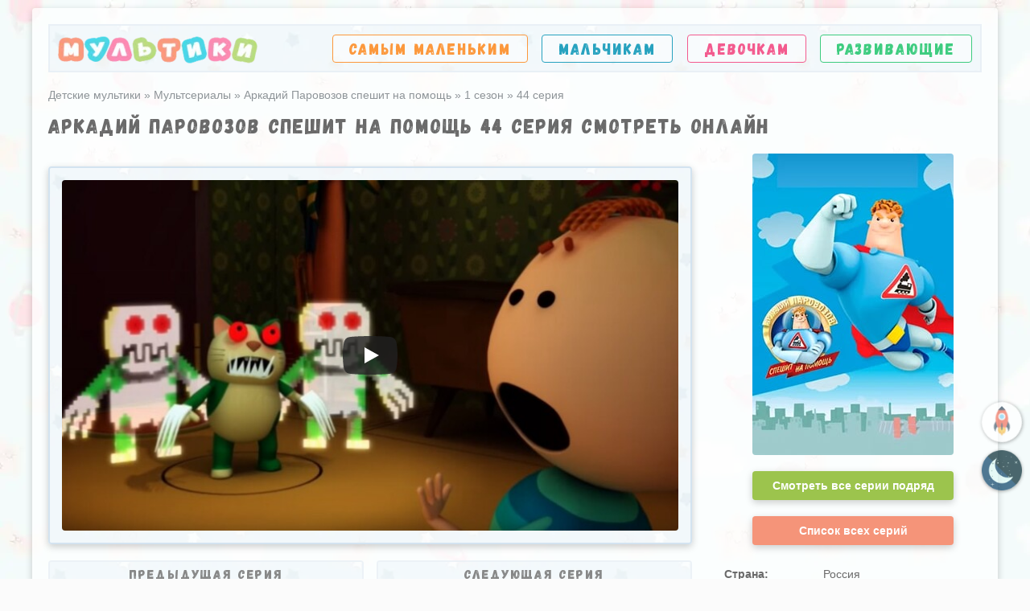

--- FILE ---
content_type: text/html; charset=utf-8
request_url: https://online-multiki.com/arkadij-parovozov-speshit-na-pomosch/1-sezon/44-seriya/
body_size: 10940
content:
<!DOCTYPE html>
<html lang="ru">
<head>
<meta http-equiv="Content-Type" content="text/html; charset=utf-8">
<title>Аркадий Паровозов спешит на помощь 44 серия смотреть онлайн бесплатно</title>
<meta name="description" content="Смотрите онлайн мультсериал Аркадий Паровозов спешит на помощь 44 серия на Online-Multiki.com! Серия «Компьютерные игры» доступна бесплатно в хорошем качестве на русском языке.">
<meta property="og:site_name" content="Онлайн мультфильмы для детей — смотреть детские мультики">
<meta property="og:type" content="article">
<meta property="og:title" content="Аркадий Паровозов спешит на помощь 44 серия смотреть онлайн бесплатно">
<meta property="og:description" content="Смотрите онлайн мультсериал Аркадий Паровозов спешит на помощь 44 серия на Online-Multiki.com! Серия «Компьютерные игры» доступна бесплатно в хорошем качестве на русском языке.">
<meta property="og:image" content="https://online-multiki.com/uploads/images/series/m/1-44-kompjuternye-igry.jpg">
<meta property="og:url" content="https://online-multiki.com/arkadij-parovozov-speshit-na-pomosch/1-sezon/44-seriya/">

<meta name="viewport" content="initial-scale=1.0, width=device-width">
<link rel="icon" href="/favicon.ico" type="image/x-icon">
<link rel="preload" as="font" href="/templates/fonts/Gagalin.woff2" crossorigin>
<style>@font-face{font-family:Gagalin;src:url(/templates/fonts/Gagalin.woff2);font-display:swap}main{display:block}a:active,a:hover{outline-width:0}b,strong{font-weight:bolder}button,input,select,textarea{font-family:inherit;font-size:100%;margin:0}button,input{overflow:visible}button,select{text-transform:none}textarea{overflow:auto;max-width:100%;min-height:100px;min-width:100%}[type="search"]{-webkit-appearance:textfield;outline-offset:-2px}[type="search"]::-webkit-search-decoration{-webkit-appearance:none}*{-webkit-box-sizing:border-box;-moz-box-sizing:border-box;box-sizing:border-box;outline:none}html{font-family:Tahoma,Verdana,Arial,Helvetica,sans-serif;font-size:14px;line-height:normal;height:100%;margin:0;padding:0;color:#6a6a6a;-webkit-text-size-adjust:100%;-ms-text-size-adjust:100%;z-index:10}
body {margin:0;padding:0px;height:100%;background:#fbfbfb url(/templates/images/bg2.webp);background-attachment: fixed;z-index:10}
ul,ol{list-style:none;margin:0;padding:0}h1,h2,h3,h4,h5,.h2{padding:0;margin:0;font-family:Gagalin,Arial,Verdana;letter-spacing:2px;font-weight:400;margin-bottom:20px}h1{font-size:25px}h2,.h2{font-size:20px}a{color:#6a6a6a;text-decoration:none;background-color:transparent;transition:.3s all}img{max-width:100%;max-height:100%;border-style:none;display:block;object-fit: cover}table{border-collapse:collapse}p{margin:0 0 15px 0}input,textarea{display:block;width:100%;line-height:20px;padding:10px 15px;background-color:rgba(255,255,255,.75);border-radius:4px;-webkit-appearance:none;border:1px solid #d6e2ed;margin-bottom:10px}pre{font-family: inherit;margin-left: 15px}.clr:after{content:"";display:table;clear:both}.b{border:2px solid #e9f0f6}.br{border-radius:4px;overflow:hidden}.bs{-webkit-box-shadow:0 3px 10px rgba(0,0,0,.2);-moz-box-shadow:0 3px 10px rgba(0,0,0,.2);box-shadow:0 3px 10px rgba(0,0,0,.2)}.tr{-webkit-transition:all .3s ease-in-out;-moz-transition:all .3s ease-in-out;-o-transition:all .3s ease-in-out;-ms-transition:all .3s ease-in-out;transition:all .3s ease-in-out;cursor:pointer}.fg{font-family:Gagalin,Arial,Verdana;letter-spacing:2px}.c-b{color:#27a2bf}.c-o{color:#fc983c}.c-g{color:#3dcc7f}.c-p{color:#f35a8e}.b-b{border:1px solid #27a2bf}.b-o{border:1px solid #fc983c}.b-g{border:1px solid #3dcc7f}.b-p{border:1px solid #f35a8e}.bg-cover{position:relative}.bg-cover *{z-index:100;position:relative}
.bg-cover:after{content:'';display:block;width:100%;height:100%;position:absolute;top:0;left:0;background:url(/templates/images/bg.webp);z-index:10;opacity: 0.5;}
.fx-r{display:-ms-flexbox;display:-webkit-flex;display:flex;-ms-flex-pack:justify;-webkit-justify-content:space-between;justify-content:space-between}.fx-w{-ms-flex-wrap:wrap;-webkit-flex-wrap:wrap;flex-wrap:wrap}.fx-c{-ms-flex-pack:center;-webkit-justify-content:center;justify-content:center}.fx-m{-ms-flex-align:center;-webkit-align-items:center;align-items:center}.fx-u{-ms-flex-pack:unset;-webkit-justify-content:unset;justify-content:unset}.wrapper{min-width:310px;max-width:1200px;margin:10px auto;padding:20px;background:rgba(255,255,255,.7)}footer{padding:10px 20px;margin-top:20px}footer>*{margin:10px 0}.content{min-height:calc(100% - 250px)}header{margin-bottom:20px}header .header-block{height:60px;padding:0 10px}.logo-holder{height:40px;opacity:.8}.logo-holder:hover{opacity:1}.logo-holder img{width:auto}nav{width:70%}nav a{display:block;font-size:19px;background:rgba(255,255,255,.5);padding:5px 20px;transition: transform 0.3s!important}nav a:hover{transform:scale(1.05)}.l-block{width:800px}.r-block{width:320px}.ns{width:100%;margin-bottom:15px;opacity:.9}.ns>div{padding:5px 5px 5px 20px;width:calc(100% - 100px)}.ns img{opacity:.8;min-width:100px;max-width:100px;height:56px}.ns .title{margin-bottom:5px;white-space:nowrap;text-overflow:ellipsis;overflow:hidden}.ns .series span{font-size:15px}.ns:hover{opacity:1;transform:scale(1.05)}.ns:hover img{opacity:1}.text-block{line-height:22px;font-size:15px;text-align:justify;margin-bottom:20px}.text-block p:last-child{margin-bottom:0}.text-block p{text-indent: 15px}.text-block a{color:#27a2bf;font-weight:bold;text-decoration:underline}.text-block h1,.text-block h2,.text-block h3{text-align:left;}.text-block ul{list-style: disc;margin: 0px 0px 15px 30px}.breadcrumbs{margin-bottom:15px}.breadcrumbs,.breadcrumbs a{color:#8e9498}.phone{padding:10px;background:#f4f9fb;font-size:14px}.phone:before{content:"";display:inline-block;width:32px;height:32px;margin:5px 5px 5px 0;background:url(/templates/images/smartphone.png) no-repeat;float:left}.sm{display:none;background:linear-gradient(to bottom,#b8dc80 0,#84b03e 100%);background-color:#84b03e;color:#fff;position:relative;font-size:16px;margin-left:10px;padding:10px 20px 10px 40px}.sm:before,.sm:after,.sm span{content:"";display:block;position:absolute;width:15px;height:3px;background:#fff;left:16px;top:14px}.sm span{top:19px}.sm:after{top:24px}.side-panel{width:280px;height:100%;overflow-x:hidden;overflow-y:auto;background-color:rgba(255,255,255,.95);padding:0 0;z-index:999;position:fixed;left:-280px;top:0;padding:10px}.side-panel.active{left:0}.close-overlay{width:100%;height:100%;display:none;background-color:#000;position:fixed;left:0;top:0;opacity:.4;z-index:998}.close-overlay.active{display:block}.side-panel .logo-holder{background:rgba(255,255,255,.65);height:auto;display:block;margin:-10px;padding:15px}.side-panel nav{display:block;width:100%;margin-top:10px}.side-panel nav li{width:100%;margin-top:10px}.side-panel nav li a{font-size:19px;padding:7px 20px}@media screen and (max-width:1220px){.wrapper{max-width:1100px}.logo-holder{height:35px}nav{width:72%}nav a{font-size:17px;padding:5px 11px;}.l-block{width:calc(100% - 325px)}.r-block{width:300px}}@media screen and (max-width:950px){.wrapper{max-width:768px;padding:15px}nav{display:none}.l-block,.r-block{width:100%}.swap .r-block{-ms-flex-order:-1;-webkit-order:-1;order:-1}.sm{display:block}}@media screen and (max-width:760px){.wrapper{max-width:640px}}@media screen and (max-width:590px){.wrapper{max-width:480px;padding:10px}}@media screen and (max-width: 380px) {.logo-holder img{width:175px;height:27px;margin: 4px auto 0 auto}}.counter{margin-left:10px;}

.collections{padding:10px 20px;font-size:16px;margin-bottom:30px}.collections .age div:nth-child(1){margin:15px 0}.collections .age div:nth-child(2){margin:0 -3px}.collections .age a{padding:5px 5px 5px 6px;color:#6e6e6e;text-align:center;font-size:12px;border-radius:10px;background:#fff;width:15%;transition:.15s all}.collections .age a:hover{transform:scale(1.1)}.collections .age a span{display:block;font-size:20px}.collections>a{display:block;padding:20px 10px 20px 45px;border-bottom:1px dashed #a5a5a5;position:relative;white-space:nowrap}.collections>a svg{width:35px;height:35px;position:absolute;left:0;top:12px}.collections>a.mashinki{color:#27a2bf}.collections>a.princess{color:#f35a8e}.collections>a.princess svg{width:40px;height:40px;top:10px;left:-3px}.collections>a.robotov svg{width:33px;left:2px}.collections>a:hover{transform:scale(1.04)}.collections div.all{text-align:center;margin:25px 0 10px 0}.collections div.all a{border-bottom:1px dashed #3dcc7f;padding-bottom:3px;font-size:14px;color:#3dcc7f}.collections div.all a:after{content:"\2192";display:inline-block;margin:0 0 0 3px}

#gotop,#switchtheme {position: fixed;width: 50px;height: 50px;line-height: 46px;right: 10px;cursor: pointer;font-size: 20px;z-index: 9998;opacity: 0.7;color: #939393;border-radius: 50%;text-align: center;box-shadow: 0 1px 4px rgba(0,0,0,.5);transition:0.3s all;}
#gotop {bottom: 170px;background: #fff url(/templates/images/rocket.png) no-repeat;background-size: 60%;background-position: center;transform: rotate(-45deg);border: 1px solid transparent;}
#switchtheme {bottom:110px;}
.light-theme,.dark-theme{background-size: 100%!important;display:block;width: 100%;height: 100%;}
#switchtheme:hover,#gotop:hover{opacity:1}
.dark-theme{background: url(/templates/images/moon.png)}
.light-theme{background: url(/templates/images/sun.png)}
.switch-theme .light-theme,.switch-theme.dark .dark-theme {display: none}
.switch-theme.dark .light-theme {display: block}
.rk{display:none;position:fixed;bottom:0px;width:320px;left:calc(50% - 160px);z-index: 1000;}
.rk-close{display:block;position:absolute;top:0px;right:3px;width:25px;height:25px;text-align:center;line-height:22px;background: #000;z-index: 1100;font-size: 20px;border-radius: 5px;background:url(/templates/images/close.png);background-size:100%;cursor:pointer}
.rk-block{position:relative;}.tabs-nav{margin-bottom:10px}.tabs-nav div{font-size:16px;padding:10px 17px;cursor:pointer;display:inline-block;margin:0 10px 10px 0;height:41px}.tabs-nav div:last-child{margin-right:0px}.tabs-nav div:hover{transform:scale(1.05)}.charasters{margin-bottom:20px}.ch-t *{-webkit-touch-callout:none;-webkit-user-select:none;-khtml-user-select:none;-moz-user-select:none;-ms-user-select:none;user-select:none}.slide{width:80px;height:80px;background:url(/templates/images/bg.jpg);border-radius:100px;border:2px solid #d6e2ed;cursor:pointer;position:relative;margin:0 10px;filter:grayscale(75%);-webkit-tap-highlight-color:transparent}.slide:first-child{margin-left:0}.slide:last-child{margin-right:0}.slide.active:after{content:"";position:absolute;left:30px;bottom:-19px;border:10px solid transparent;border-bottom:10px solid #c7daec}.slide img{position:absolute;bottom:0;max-height:unset;max-width:unset;width:auto;left:50%;transform:translate(-50%,0)}.slide.active,.slide:hover{filter:grayscale(0);-webkit-box-shadow:0 0 10px rgba(0,0,0,.2);-moz-box-shadow:0 0 10px rgba(0,0,0,.2);box-shadow:0 0 10px rgba(0,0,0,.2)}.slide.hide{display:none}.slide:focus,.slide:active{outline:none!important}.slide::-moz-focus-inner{border:0!important}.ch-tt{padding:15px 20px;margin-top:15px;border:2px solid #d6e2ed;display:none}.ch-tt h3{border-bottom:1px dashed #d5dfe8;padding-bottom:10px;margin-bottom:10px}.ch-tt img{float:left;margin:0 20px 10px 0}.ch-tt.active{display:block}.arrow{width:50px}.arrow span{width:50px;background:#c3d6e7;height:50px;border-radius:100%;position:relative;cursor:pointer}.arrow span:before,.arrow span:after{content:"";display:block;position:absolute;width:20px;height:5px;background:#fff;transform:rotate(-45deg);top:17px;left:14px}.arrow span:after{transform:rotate(45deg);top:28px}.arrow.next{transform:rotate(180deg)}.arrow.disable span{background:#ecf3f9;cursor:default}#description .show-more{margin-left:10px;color:#27a2bf;font-weight:700;cursor:pointer;font-size:14px;transition:0.3s all}#description .show-more:hover{color: #184e63;}.text-share{text-align:center;background:#e9f2f7;border:1px solid #aec2d4;padding:20px;margin-bottom:20px;padding-left:100px;overflow:visible!important}.text-share .like{position:absolute;width:97px;height:100%;overflow:hidden;bottom:0;left:0;opacity:.9}.text-share .like img{width:97px;height:194px;max-height:unset;position:absolute;bottom:0}.text-share .ya-share2{margin-bottom:10px;z-index:1000;min-height:50px}.text-share .ya-share2__list.ya-share2__list_direction_horizontal>.ya-share2__item{margin:2px 10px 0 0}.rel{margin:40px 0 30px 0}.watch-online{padding:20px;margin-bottom:30px;line-height:22px;padding-left:100px;font-size:15px}.watch-online h3{margin-bottom:5px;}.watch-online img{width:60px;height:60px;position:absolute;left:20px;top:20px}.watch-online p{text-indent:0;margin-bottom:5px}.more-text{display:none}.ct-i .coll-list a{border-bottom: 1px dashed #27a2bf;margin: 3px 0px;display: inline-block;color: #27a2bf}.coll-list a:hover{border-bottom: 1px dashed #184e63;color: #184e63}@media screen and (max-width:950px){.watch-online{padding-left:20px}.watch-online h3{margin-bottom:10px}.watch-online img{position:relative;float:left;left:unset;top:unset;margin:0 10px 5px 0}.tabs-nav div{margin-right:5px;}}@media screen and (max-width:470px){.tabs-nav div{width:100%;text-align:center}.text-share{padding-left:20px}.text-share .like{width:55px;bottom:unset;top:0}.text-share .like img{width:55px;height:110px;bottom:unset;top:0}.text-share .ya-share2{padding-left:40px}.text-share .ya-share2__list.ya-share2__list_direction_horizontal>.ya-share2__item{margin:2px 7px 3px 0}.text-share .ya-share2__container_mobile.ya-share2__container_size_l .ya-share2__icon{height:45px!important;width:45px!important}}.ct-i{margin-bottom:20px}.ct-i a{border-bottom:1px dashed #6a6a6a}.ct-i img{width:250px;margin:0 auto}.ct-i:not(.vertical) table{width:calc(100% - 280px);margin-left:30px}.ct-i td{padding:13px 8px;border-bottom:1px dashed #dadada}.ct-i tr td:first-child{padding-left:0;font-weight:700;white-space:nowrap}.ct-i tr td:last-child{width:100%}.ct-i.vertical table{width:100%;margin-top:15px}.ct-i.s-i img{width:300px}.ct-i.s-i table{width:calc(100% - 330px)}.ct-i.s-i tr td:first-child{padding-right:30px}.ct-i.season div:first-child{position:relative;overflow:hidden}.ct-i.season .s-num{position:absolute;left:-48px;top:-10px;background:rgba(39,162,191,.8);color:#fff;padding:10px;transform:rotate(-45deg);text-align:center;font-size:18px;min-width:150px;max-width:150px}.ct-i .s-num span{display:block;font-size:27px}.ct-i .all-s{background:#9cc44d;color:#fff;padding:10px;margin-top:20px;font-weight:700;display:inline-block;text-align:center;border-bottom:none;width:100%}.ct-i .pb{width:250px;margin:0 auto;position:relative}.ct-i .all-s.red{background:#f59479}.ct-i .all-s:hover{background:#88ad3d}.ct-i .all-s.red:hover{background:#df7d62}@media screen and (max-width:1220px){.ct-i tr:first-child td{padding-top:0}.ct-i.s-i img{width:250px}.ct-i.s-i table{width:calc(100% - 270px);margin:0 0 0 20px}.ct-i.s-i tr td:first-child{padding-right:15px}}@media screen and (max-width:950px){.ct-i.vertical table{width:calc(100% - 280px);margin:0 0 0 30px}.ct-i.vertical>div:first-child{width:auto}}@media screen and (max-width:760px){.ct-i.vertical table,.ct-i:not(.vertical) table{width:calc(100% - 270px);margin:0 0 0 20px}.ct-i td{padding:10px 8px;border-bottom:1px dashed #dadada}}@media screen and (min-width:591px) and (max-width:950px){.ct-i .pb .fx-r.fx-w.fx-c{position:absolute;bottom:0;width:100%;padding:10px}}@media screen and (max-width:590px){.ct-i.vertical table,.l-block .ct-i table{width:100%;margin:15px 0 0 0}.ct-i.vertical>div:first-child{width:100%}.ct-i.s-i img{width:300px}}.player{margin-bottom:20px;padding:15px;border:2px solid #d3e3f0;height:470px}.player .youtube{width:calc(100% - 360px)}.youtube iframe{width:100%;height:100%;display:block}.player .series{width:360px;padding-left:20px;max-height:435px;overflow:auto}.series ul{padding-right:5px}.series li{padding:10px;margin-bottom:5px;background:rgba(255,255,255,.5);border:2px solid #d5e3f0;cursor:pointer}.series li.active,.series li:hover{background:rgba(255,255,255,.9);border-color:#aec2d4}.series li .img{max-width:100px;min-width:100px;opacity:.8;line-height:0}.series li.active .img,.series li:hover .img{opacity:1}.series li .inb{width:100%;margin-left:15px}.series .name{margin-bottom:6px;font-weight:700;display:-webkit-box;-webkit-box-orient:vertical;overflow:hidden;text-overflow:ellipsis;white-space:normal;-webkit-line-clamp:2;font-size:14px;line-height:17px}.player .series::-webkit-scrollbar{-webkit-appearance:none;width:9px}.player .series::-webkit-scrollbar-thumb{border-radius:4px;border:1px solid rgba(255,255,255,.2);background-color:rgba(0,0,0,.26);min-height:40px}#player-iframe{height:100%;background-size:cover!important;cursor:pointer;background-position:center!important}#player-iframe>div{width:68px;height:48px;-moz-transition:opacity .25s cubic-bezier(0,0,.2,1);-webkit-transition:opacity .25s cubic-bezier(0,0,.2,1);transition:opacity .25s cubic-bezier(0,0,.2,1)}.ytp-large-play-button-bg{-moz-transition:fill .1s cubic-bezier(.4,0,1,1),fill-opacity .1s cubic-bezier(.4,0,1,1);-webkit-transition:fill .1s cubic-bezier(.4,0,1,1),fill-opacity .1s cubic-bezier(.4,0,1,1);transition:fill .1s cubic-bezier(.4,0,1,1),fill-opacity .1s cubic-bezier(.4,0,1,1);fill:#212121}#player-iframe:hover .ytp-large-play-button-bg{-moz-transition:fill .1s cubic-bezier(0,0,.2,1),fill-opacity .1s cubic-bezier(0,0,.2,1);-webkit-transition:fill .1s cubic-bezier(0,0,.2,1),fill-opacity .1s cubic-bezier(0,0,.2,1);transition:fill .1s cubic-bezier(0,0,.2,1),fill-opacity .1s cubic-bezier(0,0,.2,1);fill:red;fill-opacity:1}#yan{position:absolute!important;top:calc(50% - 150px)}.skip{position:absolute!important;top:calc(50% - 44px);line-height:40px;left:calc(50% - 80px);background:#cb4c62;z-index:110;color:#fff;border-radius:5px;width:160px;text-align:center;opacity:.98;border:2px solid #fff;cursor:pointer}.skip:hover{opacity:1}.one.player{height:auto;}.f-youtube{height:0;padding-bottom:56.2%;position:relative}.f-youtube iframe{width:100%;height:100%;position:absolute}@media screen and (max-width:1220px){.player{height:335px}.player .youtube{height:300px}.player .series{max-height:300px}}@media screen and (max-width:950px){.player{height:235px}.player .youtube{height:200px}.player .series{max-height:200px}}@media screen and (max-width:760px){.player{height:525px}.player .youtube{width:100%;margin-bottom:10px;height:290px}.player .series{max-height:190px;padding:0;width:100%}}@media screen and (max-width:590px){.player{height:465px}.player .youtube{height:230px}}@media screen and (max-width:470px){.player{height:395px}.player .youtube{height:160px}}.ct-i.series td{padding:8px}.pn-ser{margin-bottom:20px}.pn-ser .title{margin-bottom:15px;text-align:center;font-size:16px}.pn-ser a,.pn-ser>div{width:49%;padding:5px 10px;opacity:.8}.pn-ser a:hover{opacity:1;transform:scale(1.05)}.pn-ser .inf{width:calc(100% - 160px);padding:0 15px}.pn-ser img{min-width:100px;max-width:100px}.pn-ser .na{margin-bottom:6px;font-weight:700;display:block;display:-webkit-box;-webkit-box-orient:vertical;overflow:hidden;text-overflow:ellipsis;white-space:normal;-webkit-line-clamp:2;font-size:14px;line-height:17px}.series-page .player .series{display:none}.series-page .player .youtube{width:100%}@media screen and (max-width: 1220px){.series-page .player .youtube{height: 350px;}.series-page .player {height: 385px;}}@media screen and (max-width: 950px){.series-page .player{height:430px}.series-page .player .youtube{height:400px}}@media screen and (max-width:760px){.pn-ser .inf{padding:0 0 0 15px;width:calc(100% - 100px)}.pn-ser .pr,.pn-ser .nt{display:none}.series-page .player{height:325px}.series-page .player .youtube{height: 290px}}@media screen and (min-width: 591px) and (max-width: 950px){}@media screen and (max-width:590px){.pn-ser .inf{padding:0;text-align:center;margin:10px 0;width:100%}.pn-ser .pr,.pn-ser .nt{display:block}}.pn-ser .pr,.pn-ser .nt{min-width: 60px;max-width: 60px;height:56px;background-position: center!important;background:url(/templates/images/ap.webp) no-repeat;}.pn-ser .nt{background:url(/templates/images/an.webp) no-repeat;}@media screen and (max-width: 470px) {}.add-comments{border:2px solid #d6e2ed;padding:15px 20px;background:#f3f8fa;margin-bottom:20px}.add-comments #comments{margin:15px 0}.add-comments #name{width:50%}.add-comments .submit{font-size:15px;width:auto;background:#1f8093;color:#fff;margin-bottom:0;border:none}.add-comments .submit:hover{background:rgba(23,95,109,.95)}.add-comments label{font-size:15px;margin-bottom:10px;display:block}#com-m span{display:block;margin-bottom:10px;font-weight:700;font-size:13px}.comment{margin-bottom:20px}.com-l{font-family:HelveticaNeue-Light,Helvetica Neue Light,Helvetica Neue,Helvetica,Arial,Lucida Grande,sans-serif;font-weight:400;font-size:30px;min-width:50px;max-width:50px;height:50px;line-height:50px;color:#fff;text-align:center;margin-right:10px;border-radius:100%}.com-b{border:2px solid #d6e2ed;padding:15px 20px;width:100%}.com-b.bg-cover:after{opacity:.3}.com-n span{font-weight:700;margin-left:10px;color:#6a6a6a}.com-n,.com-d{color:#a2a2a2}.com-t{border-top:1px dashed #d5dfe8;padding-top:10px;margin-top:10px;width:100%;font-size:14px}@media screen and (max-width:760px){.com-l{font-size:20px;min-width:30px;max-width:30px;height:30px;line-height:30px}.com-t{text-align:left}.add-comments #name{width:100%}}</style>

<!-- Global site tag (gtag.js) - Google Analytics -->
<script async src="https://www.googletagmanager.com/gtag/js?id=G-ZX5707NVPV"></script>
<script>
  window.dataLayer = window.dataLayer || [];
  function gtag(){dataLayer.push(arguments);}
  gtag('js', new Date());

  gtag('config', 'G-ZX5707NVPV');
</script>
<script src="https://cdn.adfinity.pro/code/online-multiki.com/adfinity.js" charset="utf-8" async></script>
</head>
<body>
	<div class="wrapper bs br">
		<header>
			<div class="header-block bg-cover fx-r fx-m b">
				<a class="logo-holder" href="/" aria-label="Главная"><img src="/templates/images/logo.webp" alt="Детские мультики" width="249" height="40"></a>
				<div class="sm br"><span></span>Меню</div>
				<nav>
					<ul class="fx-r fx-w fg">
						<li><a class="c-o b-o br tr" href="/multiki-dlya-samyh-malenkih/" title="Мультфильмы для самых маленьких">Самым маленьким</a></li>
						<li><a class="c-b b-b br tr" href="/multiki-dlya-malchikov/" title="Мультфильмы для мальчиков">Мальчикам</a></li>
						<li><a class="c-p b-p br tr" href="/multiki-dlya-devochek/" title="Мультфильмы для девочек">Девочкам</a></li>
						<li><a class="c-g b-g br tr" href="/razvivayushhie-multiki/" title="Развивающие мультики">Развивающие</a></li>
					</ul>
				</nav>
			</div>
		</header>
		<div class="content">
			<div class="breadcrumbs" itemscope itemtype="https://schema.org/BreadcrumbList"><span itemprop="itemListElement" itemscope itemtype="https://schema.org/ListItem">
	<meta itemprop="position" content="1">
	<a href="/" itemprop="item">
		<span itemprop="name">Детские мультики</span>
	</a>
</span> » <span itemprop="itemListElement" itemscope itemtype="https://schema.org/ListItem">
	<meta itemprop="position" content="2">
	<a href="/multserialy/" itemprop="item">
		<span itemprop="name">Мультсериалы</span>
	</a>
</span> » <span itemprop="itemListElement" itemscope itemtype="https://schema.org/ListItem">
	<meta itemprop="position" content="3">
	<a href="/arkadij-parovozov-speshit-na-pomosch/" itemprop="item">
		<span itemprop="name">Аркадий Паровозов спешит на помощь</span>
	</a>
</span> » <span itemprop="itemListElement" itemscope itemtype="https://schema.org/ListItem">
	<meta itemprop="position" content="4">
	<a href="/arkadij-parovozov-speshit-na-pomosch/1-sezon/" itemprop="item">
		<span itemprop="name">1 сезон</span>
	</a>
</span> » <span>44 серия</span></div>
			<article class="series-page" itemscope itemtype="https://schema.org/Movie">
	<meta itemprop="isFamilyFriendly" content="true">
	<meta itemprop="inLanguage" content="ru">
	<meta itemprop="dateCreated" content="2016-06-07">
	<meta itemprop="thumbnailUrl" content="/uploads/images/series/m/1-44-kompjuternye-igry.jpg">
	<meta itemprop="duration" content="PT2M50S">
	
	<h1 itemprop="name">Аркадий Паровозов спешит на помощь 44 серия смотреть онлайн</h1>

	<div class="fx-r fx-w swap">
		<div class="l-block">
			
			<div class='adfinity_block_001'></div><br>
			<div class="player fx-r fx-w bg-cover br bs b" id="player" data-id="107" data-num="44"></div>
					
			<div class="pn-ser fx-r">
			<a href="/arkadij-parovozov-speshit-na-pomosch/1-sezon/43-seriya/" class="bg-cover b br">
						<div class="title fg">Предыдущая серия</div>
						<div class="fx-r fx-w fx-c">
							<div><img class="lazy br" src="/templates/images/placeholder-series.webp" data-src="/uploads/images/series/s/1-43-sneg-na-provodah.jpg" alt="Аркадий Паровозов спешит на помощь 43 серия" width="100" height="56"></div>
							<div class="inf">
								<div class="na">43. Снег на проводах</div>
								<div>1 сезон 43 серия</div>
							</div>
							<div class="pr"></div>
						</div>
					</a><a href="/arkadij-parovozov-speshit-na-pomosch/1-sezon/45-seriya/" class="bg-cover b br">
						<div class="title fg">Следующая серия</div>
						<div class="fx-r fx-w fx-c">
							<div class="nt"></div>
							<div class="inf">
								<div class="na">45. Яблоки с верхней ветки</div>
								<div>1 сезон 45 серия</div>
							</div>
							<div><img class="lazy br" src="/templates/images/placeholder-series.webp" data-src="/uploads/images/series/s/1-45-jabloki-s-verhnej-vetki.jpg" alt="Аркадий Паровозов спешит на помощь 45 серия" width="100" height="56"></div>
						</div>
					</a>				
			</div>
			
			<h2>1 сезон 44 серия «Компьютерные игры»</h2>
			<div class="ct-i fx-r fx-w fx-c s-i series">
				<div itemprop="image" itemscope itemtype="https://schema.org/ImageObject">
					<img class="lazy br" src="/templates/images/placeholder-series.webp" data-src="/uploads/images/series/m/1-44-kompjuternye-igry.jpg" alt="Аркадий Паровозов спешит на помощь 44 серия" width="300" height="168">
					<meta itemprop="contentUrl url" content="/uploads/images/series/m/1-44-kompjuternye-igry.jpg">
					<meta itemprop="width" content="300">
					<meta itemprop="height" content="168">
				</div>
				<table>
					<tbody>
						<tr><td>Название:</td><td>Компьютерные игры</td></tr>
						<tr><td>Сезон:</td><td><a href="/arkadij-parovozov-speshit-na-pomosch/1-sezon/">1 сезон</a></td></tr>
						<tr><td>Серия:</td><td>44 серия</td></tr>
						<tr><td>Общий номер:</td><td>44 серия</td></tr>
						<tr><td>Длительность:</td><td> 2 минуты 50 секунд</td></tr>
						<tr><td>Дата выхода:</td><td>7 июня 2016</td></tr>

					</tbody>
				</table>
			</div>
			<div class="text-block" itemprop="description">
				<p></p>
				<p class="phone b br">Смотреть онлайн Аркадий Паровозов спешит на помощь 44 серию "Компьютерные игры" 1 сезона бесплатно. Продолжительность эпизода мультфильма 2 минуты 50 секунд. 44 серию можно посмотреть в хорошем качестве на любой операционной системе, будь то Андроид (Android) или IOS (iPad и iPhone).</p>
			</div>
			
			<span itemscope itemtype="https://schema.org/VideoObject" itemprop="video">
				<link itemprop="url" href="https://online-multiki.com/arkadij-parovozov-speshit-na-pomosch/1-sezon/44-seriya/">
				<meta itemprop="name" content="Аркадий Паровозов спешит на помощь 44 серия">
				<meta itemprop="description" content="Смотрите онлайн мультсериал Аркадий Паровозов спешит на помощь 44 серия на Online-Multiki.com! Серия «Компьютерные игры» доступна бесплатно в хорошем качестве на русском языке.">
				<meta itemprop="isFamilyFriendly" content="true">
				<meta itemprop="duration" content="PT2M50S">
				<meta itemprop="uploadDate" content="2022-12-11 09:59:48">
				<meta itemprop="thumbnailUrl" content="/uploads/images/series/m/1-44-kompjuternye-igry.jpg">
				<meta itemprop="thumbnail" content="Аркадий Паровозов спешит на помощь 44 серия">
				<meta itemprop="embedURL" content="https://www.youtube.com/embed/jcpTWY1C9_k">
			</span>
			
			<div class="comments" id="comments">
	<div class="c-p h2">Комментарии к серии</div>
	<div class="add-comments bg-cover br bs">
		<form method="post" name="comments-block" id="comments-form">
			<label for="name">Ваше имя:</label>
			<input type="text" maxlength="35" name="name" id="name" required>
			<label for="text">Ваш комментарий:</label>
			<textarea name="comments" id="text" required></textarea>
			<input type="hidden" name="id" value="107">
			<input type="hidden" name="type" value="series">
			<input type="hidden" name="season" value="1">
<input type="hidden" name="series" value="44">
			<div id="com-m"></div>
			<input class="submit tr" type="submit" name="submit" value="Отправить комментарий">
		
		</form>
	</div>
</div>
			
		</div>
		<div class="r-block">
			<div class="ct-i fx-r fx-w fx-c vertical">
				<div>
					<div class="pb">
						<img class="lazy br" src="/templates/images/placeholder-poster.webp" data-src="/uploads/images/posters/arkadij-parovozov-speshit-na-pomosch.jpg" alt="Аркадий Паровозов спешит на помощь" width="250" height="375">
						<div class="fx-r fx-w fx-c">
							<a class="tr br bs all-s" href="/arkadij-parovozov-speshit-na-pomosch/">Смотреть все серии подряд</a>
							<a class="tr br bs all-s red" href="/arkadij-parovozov-speshit-na-pomosch/data-vihoda-seriy/">Список всех серий</a>
						</div>
					</div>
				</div>
				<table>
					<tbody>
						<tr><td>Страна:</td><td>Россия</td></tr>
						<tr><td>Премьера:</td><td>1 января 2012</td></tr>
						<tr><td>Возраст:</td><td>6+</td></tr>
						<tr><td>Длительность:</td><td>2 минуты</td></tr>
						<tr><td>Жанр:</td><td>комедия, приключения</td></tr>
						<tr><td>Режиссер:</td><td><span itemprop="director">Евгений Головин</span></td></tr>
						<tr><td>Сценарий:</td><td>Вадим Воля</td></tr>
						<tr><td>Озвучка:</td><td>Вадим Воля, Игорь Войнаровский</td></tr>
					</tbody>
				</table>
			</div>

		</div>
	</div>
	

					
</article>
		</div>
		<footer class="fx-r fx-w fx-m bg-cover b">
			<div class="copy">
				<div>Copyrights © online-multiki.com</div>
				<div>Все плееры взяты с официальных каналов.</div>
			</div>
			<div class="fx-r fx-m">
			<a rel="nofollow" href="/feedback/">Написать нам</a>
			
<!-- Yandex.Metrika counter --> <script> (function(m,e,t,r,i,k,a){m[i]=m[i]||function(){(m[i].a=m[i].a||[]).push(arguments)}; m[i].l=1*new Date(); for (var j = 0; j < document.scripts.length; j++) {if (document.scripts[j].src === r) { return; }} k=e.createElement(t),a=e.getElementsByTagName(t)[0],k.async=1,k.src=r,a.parentNode.insertBefore(k,a)}) (window, document, "script", "https://cdn.jsdelivr.net/npm/yandex-metrica-watch/tag.js", "ym"); ym(76349533, "init", { clickmap:true, trackLinks:true, accurateTrackBounce:true }); </script> <noscript><div><img src="https://mc.yandex.ru/watch/76349533" style="position:absolute; left:-9999px;" alt=""></div></noscript> <!-- /Yandex.Metrika counter -->

			</div>
		</footer>
	</div>
<script>document.body.insertAdjacentHTML("beforeend",'<div class="close-overlay tr"></div><div class="side-panel bg-cover tr"></div>');var t,panel=document.querySelector(".side-panel"),overlay=document.querySelector(".close-overlay");function lazyload(){var e=[].slice.call(document.querySelectorAll(".lazy"));if("IntersectionObserver"in window){let t=new IntersectionObserver(function(e,o){e.forEach(function(e){if(e.isIntersecting){let o=e.target;o.src=o.dataset.src,o.classList.remove("lazy"),t.unobserve(o)}})});e.forEach(function(e){t.observe(e)})}}function scrolltop(){var e=Math.max(document.body.scrollTop,document.documentElement.scrollTop);return e>0?(window.scrollTo(0,Math.floor(e/1.5)),t=setTimeout("scrolltop()",30)):clearTimeout(t),!1}panel.appendChild(document.querySelector(".logo-holder").cloneNode(!0)),panel.appendChild(document.querySelector("nav").cloneNode(!0)),document.querySelector(".sm").onclick=function(){panel.classList.toggle("active"),overlay.classList.toggle("active")},document.querySelector(".close-overlay").onclick=function(){panel.classList.toggle("active"),overlay.classList.toggle("active")},document.addEventListener("DOMContentLoaded",function(){lazyload(),document.querySelectorAll(".switch-theme").forEach(function(e){e.addEventListener("click",function(e){e.target.classList.contains("dark-theme")?(document.querySelectorAll(".switch-theme").forEach(function(e){e.classList.add("dark")}),document.cookie="dark_theme=1; path=/; expires="+new Date(Date.now()+31536e7).toUTCString(),document.querySelector('link[href*="/dark.css"]')||document.querySelector("head").insertAdjacentHTML("beforeEnd",'<link href="/templates/css/min/dark.css" type="text/css" rel="stylesheet" />')):e.target.classList.contains("light-theme")&&(document.querySelectorAll(".switch-theme").forEach(function(e){e.classList.remove("dark")}),document.cookie="dark_theme=null; path=/; max-age=0",document.querySelector('link[href*="/dark.css"]')&&document.querySelector('link[href*="/dark.css"]').remove()),e.preventDefault()})}),document.cookie.match(new RegExp("(?:^|; )"+"dark_theme".replace(/([\.$?*|{}\(\)\[\]\\\/\+^])/g,"$1")+"=([^;]*)"))&&document.querySelector(".switch-theme .dark-theme").click()});document.addEventListener("DOMContentLoaded",function(){var e,t=document.getElementById("player"),a=t.dataset.id,n=t.dataset.num,r=t.dataset.s,i=t.dataset.view;if(void 0!==a){let o=new XMLHttpRequest;o.open("POST","/engine/ajax/player.php",!0),o.setRequestHeader("Content-type","application/x-www-form-urlencoded"),o.addEventListener("readystatechange",()=>{4===o.readyState&&200===o.status&&(t.innerHTML=o.responseText,lazyload(),document.getElementById("player-iframe").onclick=function(){d(document.querySelector(".ser.active").dataset.y)},document.querySelectorAll(".ser").forEach((e,t)=>{e.onclick=function(){d(e.dataset.y),document.querySelector(".ser.active").classList.remove("active"),e.classList.add("active"),c("smooth")}}),c("instant"),window.yaContextCb.push(()=>{Ya.Context.AdvManager.render({renderTo:"yandex_rtb_R-A-1950810-2",blockId:"R-A-1950810-2"})}))});var s="";void 0!==r&&(s+="&s="+r),void 0!==n&&(s+="&num="+n),void 0!==i&&(s+="&view="+i),o.send("id="+a+s)}function d(t){var n=1e5;if(null==document.querySelector("iframe#player-iframe")){var r=document.createElement("script");r.src="https://www.youtube.com/iframe_api";var i=document.getElementsByTagName("script")[0];i.parentNode.insertBefore(r,i),window.onYouTubeIframeAPIReady=function(){e=new YT.Player("player-iframe",{width:"100%",videoId:t,playerVars:{autoplay:0},events:{onReady:o,onStateChange:d,onError:s}})}}else e.pauseVideo(),e.loadVideoById(t);function o(t){e.playVideo(),window.setInterval(function(){if(n<=Math.ceil(e.getCurrentTime())){e.pauseVideo();var t=document.querySelector(".ser.active");t.classList.remove("active"),t.nextElementSibling.classList.add("active"),e.loadVideoById(t.nextElementSibling.dataset.y),c("smooth")}},1e3)}function s(t){var n,r,i,o;n=a,r=document.querySelector(".ser.active").dataset.y,i=document.querySelector(".ser.active .name").innerHTML,(o=new XMLHttpRequest).onreadystatechange=function(){this.readyState===XMLHttpRequest.DONE&&this.status},o.open("POST","/engine/ajax/sendError.php",!0),o.setRequestHeader("Content-type","application/x-www-form-urlencoded"),o.send("id="+n+"&y="+r+"&n="+i),setTimeout(()=>{var t=document.querySelector(".ser.active");t.classList.remove("active"),t.nextElementSibling.classList.add("active"),e.loadVideoById(t.nextElementSibling.dataset.y),c("smooth")},2e3)}function d(t){t.data==YT.PlayerState.PLAYING&&(n=e.getDuration()-1)}}function c(e){document.querySelector(".series").scrollTo({top:document.querySelector(".ser.active").offsetTop,behavior:e})}});document.addEventListener("DOMContentLoaded",function(){document.getElementById("comments-form").addEventListener("submit",function(e){e.preventDefault();var t=new XMLHttpRequest;t.onreadystatechange=function(){this.readyState===XMLHttpRequest.DONE&&200===this.status&&(-1==this.responseText.indexOf("ошибка")&&(document.getElementById("name").value="",document.getElementById("text").value=""),document.getElementById("com-m").innerHTML=this.responseText)},t.open("POST","/engine/ajax/comments.php",!0),t.setRequestHeader("Content-type","application/x-www-form-urlencoded");var n=Array.from(new FormData(this),e=>e.map(encodeURIComponent).join("=")).join("&");t.send(n)})});</script>
<div id="gotop" onclick="return scrolltop()"></div>
<div id="switchtheme" class="switch-theme"><span class="fa fa-moon-o dark-theme"></span><span class="fa fa-sun-o light-theme"></span></div>

<script defer src="https://static.cloudflareinsights.com/beacon.min.js/vcd15cbe7772f49c399c6a5babf22c1241717689176015" integrity="sha512-ZpsOmlRQV6y907TI0dKBHq9Md29nnaEIPlkf84rnaERnq6zvWvPUqr2ft8M1aS28oN72PdrCzSjY4U6VaAw1EQ==" data-cf-beacon='{"version":"2024.11.0","token":"05cb001b82054ecdbd2cbea1ae7babf8","r":1,"server_timing":{"name":{"cfCacheStatus":true,"cfEdge":true,"cfExtPri":true,"cfL4":true,"cfOrigin":true,"cfSpeedBrain":true},"location_startswith":null}}' crossorigin="anonymous"></script>
</body>
</html>